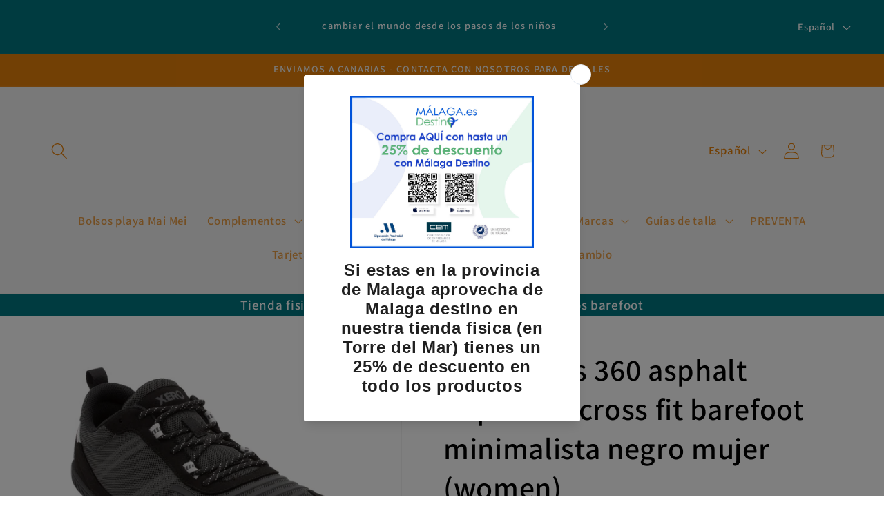

--- FILE ---
content_type: application/javascript
request_url: https://d3azqz9xba9gwd.cloudfront.net/storage/scripts/332ff0-2.20240110211941.scripttag.js?shop=332ff0-2.myshopify.com
body_size: 17545
content:
var loadScript = function(url, callback){
var script = document.createElement("script");
script.type = "text/javascript";
if (script.readyState){  // IE
script.onreadystatechange = function(){
if (script.readyState == "loaded" || script.readyState == "complete"){
script.onreadystatechange = null;
callback();
}
};
} else {  // Others
script.onreadystatechange = callback;
script.onload = callback;
}

script.src = url;
var x = document.getElementsByTagName('script')[0]; x.parentNode.insertBefore(script, x);
};

		var startProductLabel = function(SECOMAPP, jQuery) {
SECOMAPP.cookie=function(b,j,m){if(typeof j!="undefined"){m=m||{};if(j===null){j="";m.expires=-1}var e="";if(m.expires&&(typeof m.expires=="number"||m.expires.toUTCString)){var f;if(typeof m.expires=="number"){f=new Date();f.setTime(f.getTime()+(m.expires*24*60*60*1000))}else{f=m.expires}e="; expires="+f.toUTCString()}var l=m.path?"; path="+(m.path):"";var g=m.domain?"; domain="+(m.domain):"";var a=m.secure?"; secure":"";document.cookie=[b,"=",encodeURIComponent(j),e,l,g,a].join("")}else{var d=null;if(document.cookie&&document.cookie!=""){var k=document.cookie.split(";");for(var h=0;h
<k.length;h++){var c=jQuery.trim(k[h]);if(c.substring(0,b.length+1)==(b+"=")){d=decodeURIComponent(c.substring(b.length+1));break}}}return d}};

		SECOMAPP.plCookie = {
		configuration: {
		expires: 365,
		path: '/',
		domain: window.location.hostname
		},
		name: 'scm_product_label_app',
		count: 'scm_product_label_count',
		setInstalled: function() {
		SECOMAPP.cookie(this.count, 0, this.configuration);
		SECOMAPP.cookie(this.name, "installed", this.configuration);
		},
		};

		SECOMAPP.plCookie.setInstalled();

		if (SECOMAPP.page == 'product' && SECOMAPP.pl.overrideUpdateSelectors !== true) {
		if ((typeof Shopify) !== 'undefined' && (typeof Shopify.OptionSelectors) !== 'undefined')  {
		var skip = false;
		if ((typeof Shopify.urlParam) !== 'undefined')  {
		if (Shopify.urlParam("variant")) {
		skip = true;
		}
		}

		if (! skip) {
		try {
		Shopify.OptionSelectors.prototype.updateSelectors = function (index, options) {
		var currValues = this.selectedValues(); // get current values
		var variant = this.product.getVariant(currValues);
		if (variant) {
		this.variantIdField.disabled = false;
		this.variantIdField.value = variant.id; // update hidden selector with new variant id
		} else {
		this.variantIdField.disabled = true;
		}
		this.onVariantSelected(variant, this, options); // callback
		if (this.historyState != null) {
		this.historyState.onVariantChange(variant, this, options);
		}

		if (!this.variantIdField.disabled) {
		if (this.historyState == null) {
		if ((typeof SECOMAPP.pl.showLabel) !== 'undefined') {
		SECOMAPP.pl.showLabel(this.variantIdField.value );
		}
		}
		}
		};

		SECOMAPP.pl.overrideUpdateSelectors = true;
		} catch(err) {
		console.log('SECOMAPP PL OptionSelectors version mismatch');
		}
		}
		}
		}

		if (SECOMAPP.pl.loadedApp === true) {
		if (SECOMAPP.page == 'collection') {
		if ((typeof SECOMAPP.pl.pisRegex) != 'undefined') {
		var productImages = getProductImages();
		for (var handle in productImages) {
		var productImage = productImages[handle];

		if (productImage instanceof Array) {
		jQuery.each(productImage, function(i, pi){
		resizeLabelImage(pi);
		});
		} else {
		resizeLabelImage(productImage);
		}
		}
		}
		}
		return;
		}

if ((typeof SECOMAPP) == 'undefined') {
        var SECOMAPP = {
            getCustomMarginWL: undefined
        };
    }
    if ((typeof SECOMAPP.pl) == 'undefined') {
        SECOMAPP.pl = {};
    }

    //label infos
    SECOMAPP.pl.labels = [
                    {
            'id': 48425,
            'priority': 0,
            'hide': 0,
            'image': 'https://d3azqz9xba9gwd.cloudfront.net/storage/labels/332ff0-2/655e0854f06a0.png',
                        'text': "-10% código: IDAB10",
                        'position': 'top_right',
            'styles': '',
            'text_styles': '',
            'label_width': 40,
            'label_height': 15,
            'fixed_size': 0,
            'page': 'product,collection',
            'label_type': 1,
            'ignore_page': '',
            'top': 0,
            'left': 0,
            'customize_position': 0,
            'rotate': 0,
            'opacity': 1,
            'link': '',
            'alt': '',
            'tooltip': '',
            'animation': 'none',
            'margin': {
                'top':0,
                'left':0,
                'right':0,
                'bottom':0,
            },
            'conditions': {
                                'variant_apply': 'variants',
                                
                'exclude_variants': '',
                'include_variants': '47175602733402,47175620460890,47175620493658,47175620526426,47175620559194,47175620591962,47175620624730,47175620657498,47175602930010,47175602962778,47175602995546,47175620788570,47175620821338,47175620854106,47175620886874,47175620919642,47175620952410,47175620985178,47175621017946,47175602798938,47175602831706,47175602864474,47175602897242,47175602667866,47175602700634,47175604535642,47175604568410,47175604273498,47175604306266,47175604339034,47175604371802,47175604404570,47175602635098,47175656833370,47175656866138,47175589757274,47175600963930,47175600996698,47175599456602,47175599489370,47175600636250,47175600669018,47175600734554,47175600767322,47175600800090,47175592247642,47175592280410,47175592313178,47175592345946,47175589134682,47175589167450,47175589200218,47175589232986,47175589265754,47175589298522,47175589331290,47175589364058,47175589396826,47175589429594,47175589462362,47175589495130,47175589527898,47175597523290,47175597556058,47175589560666,47175589593434,47175589626202,47175589658970,47175589691738,47175656931674,47175656964442,47175656997210,47175657029978,47175657062746,47175657095514,47175657128282,47175657161050,47175657193818,47175657226586,47175657259354,47175657292122,47175657783642,47175657816410,47175657849178,47175657881946,47175657914714,47175657947482,47175657980250,47175658013018,47175658045786,47175658078554,47175658111322,47175658144090,47175658176858,47175658209626,47175658242394,47175658275162,47175658307930,47175658340698,47175658373466,47175658406234,47175658439002,47175658471770,47175658504538,47175658537306,47175634518362,47175634551130,47175634583898,47175634616666,47175634649434,47175634682202,47175634714970,47175634747738,47175634846042,47175634878810,47175634911578,47175634944346,47175634977114,47175635009882,47175635042650,47175635075418,47175635108186,47175635140954,47175635173722,47175635206490,47175635239258,47175635272026,47175635304794,47175591264602,47175591297370,47175591330138,47175591362906,47175591395674,47175598801242,47175598834010,47175598866778,47175598899546,47175598932314,47175598965082,47175598997850,47175599030618,47175599063386,47175601160538,47175601193306,47175601226074,47175601258842,47175601291610,47175601324378,47175601357146,47175601389914,47175601029466,47175601062234,47175601095002,47175601127770,47175673348442,47175673381210,47175673413978,47175673446746,47175673479514,47175673512282,47175673545050,47175673577818,47175673610586,47175673643354,47175637401946,47175637434714,47175637467482,47175637500250,47175637533018,47175602307418,47175602340186,47175602372954,47175602405722,47175602438490,47175637664090,47175637696858,47175637729626,47175637762394,47175637795162,47175637827930,47175602471258,47175602504026,47175602536794,47175602569562,47175618822490,47175618855258,47175618888026,47175677116762,47175677182298,47175677247834,47175677313370,47175673938266,47175673971034,47175674003802,47175674036570,47175677542746,47175677575514,47175677608282,47175677641050,47175677673818,47175677706586,47175592411482,47175592444250,47175592477018,47175592509786,47175592542554,47175592575322,47175637926234,47175637959002,47175672758618,47175672791386,47175672824154,47175672856922,47175672889690,47175672922458,47175592608090,47175592640858,47175592673626,47175589790042,47175589822810,47175589855578,47175592739162,47175592771930,47175592804698,47175592837466,47175592870234,47175592935770,47175592968538,47175593197914,47175593230682,47175593263450,47175593296218,47175593328986,47175618429274,47268389093722,47268389159258,47268389192026,47268389224794,47268389257562,47268389290330,47268389323098,47268389355866,47268396302682,47268396335450,47268396368218,47268396400986,47268396433754,47268396466522,47268396499290,47268396532058,47268394467674,47268394500442,47268394533210,47268394565978,47268394598746,47268394631514,47268394664282,47268394697050,47175638188378,47175638221146,47175638253914,47175638286682,47175638319450,47175638352218,47175638679898,47175638712666,47175638745434,47175638778202,47175638810970,47175638843738,47175638876506,47175638417754,47175638450522,47175638483290,47175638516058,47175638548826,47175638581594,47175638614362,47175605027162,47175605059930,47175605092698,47175605125466,47175605158234,47175605191002,47175673708890,47175673741658,47175673774426,47175673807194,47175673839962,47175673872730,47175673905498,47175605223770,47175611973978,47175612006746,47175612039514,47175612072282,47175612105050,47175612137818,47175612170586,47175612203354,47175612236122,47175612268890,47175612301658,47175608467802,47175608500570,47175608533338,47175608566106,47175608598874,47175608074586,47175608107354,47175608140122,47175608172890,47175608205658,47175608238426,47175608271194,47175608303962,47175608336730,47175608369498,47175608402266,47175608435034,47175605256538,47175605289306,47175605322074,47175605354842,47175605387610,47175605420378,47175605485914,47175605518682,47175605551450,47175605584218,47175605616986,47175605649754,47175605682522,47175605715290,47175605748058,47175605780826,47175605813594,47175605846362,47175605879130,47175605911898,47175605944666,47175605977434,47175606468954,47175606501722,47175606534490,47175606567258,47175606600026,47175606632794,47175604732250,47175604633946,47175604666714,47175604699482,47175604765018,47175604797786,47175604830554,47175604863322,47175604896090,47175604928858,47175604961626,47175604994394,47175606665562,47175606698330,47175606731098,47175606763866,47175606796634,47175606829402,47175606862170,47175606894938,47175672234330,47175672267098,47175672299866,47175672332634,47175672365402,47175672398170,47175672430938,47175672463706,47175672496474,47175672529242,47175672562010,47175607583066,47175607615834,47175607648602,47175607681370,47175607714138,47175607746906,47175607779674,47175607812442,47175607845210,47175607877978,47175607910746,47175671775578,47175671808346,47175671841114,47175671873882,47175671906650,47175671939418,47175671972186,47175672004954,47175612367194,47175612399962,47175612432730,47175612465498,47175612498266,47175612531034,47175612563802,47175612596570,47175612629338,47175612662106,47175614333274,47175614366042,47175614398810,47175614431578,47175614529882,47175614562650,47175614595418,47175614628186,47175614660954,47175614693722,47175614726490,47175614759258,47175614792026,47175614824794,47175614857562,47175614890330,47175614923098,47175614955866,47175614988634,47175615021402,47175615054170,47175615086938,47175615119706,47175615152474,47175692484954,47175692517722,47175692550490,47175692583258,47175692616026,47175692648794,47175692681562,47175692714330,47175692747098,47175692779866,47175692812634,47175692845402,47175693304154,47175693336922,47175693369690,47175693402458,47175693435226,47175693467994,47175693500762,47175693533530,47175693566298,47175693599066,47175693631834,47175693664602,47175694549338,47175694582106,47175694614874,47175694647642,47175694680410,47175694713178,47175694745946,47175694778714,47175694811482,47175694844250,47175694877018,47175694909786,47175693697370,47175693730138,47175693762906,47175693795674,47175693828442,47175693861210,47175693893978,47175693926746,47175693959514,47175693992282,47175694025050,47175694057818,47175656440154,47175656472922,47175656505690,47175656538458,47175656571226,47175656603994,47175656636762,47175656669530,47175656702298,47175656735066,47175656767834,47175656800602,47175656046938,47175656079706,47175656112474,47175656145242,47175656178010,47175656210778,47175656243546,47175656276314,47175656309082,47175656341850,47175656374618,47175655653722,47175655686490,47175655719258,47175655752026,47175655784794,47175655817562,47175655850330,47175655883098,47175655915866,47175655948634,47175655981402,47175656014170,47175645888858,47175645921626,47175645954394,47175645987162,47175646019930,47175646052698,47175646085466,47175646118234,47175646151002,47175646183770,47175646216538,47175646249306,47175694942554,47175694975322,47175695008090,47175695040858,47175695073626,47175695106394,47175695139162,47175695171930,47175695204698,47175695237466,47175695270234,47175695303002,47175695728986,47175695761754,47175695794522,47175695827290,47175695860058,47175695892826,47175695925594,47175695958362,47175695991130,47175696023898,47175696056666,47175696089434,47175697269082,47175697301850,47175697334618,47175697367386,47175697400154,47175697432922,47175697465690,47175697498458,47175697531226,47175697563994,47175697596762,47175696548186,47175696580954,47175696613722,47175696646490,47175696679258,47175696712026,47175696744794,47175696777562,47175696810330,47175696843098,47175696875866,47175696908634,47175696154970,47175696187738,47175696220506,47175696253274,47175696286042,47175696318810,47175696351578,47175696384346,47175696417114,47175696449882,47175696482650,47175696515418,47175647068506,47175647101274,47175647134042,47175647166810,47175647199578,47175647232346,47175647265114,47175647297882,47175647330650,47175647396186,47175647428954,47175647461722,47175647494490,47175647527258,47175647560026,47175647592794,47175647625562,47175647658330,47175647691098,47175647723866,47175647756634,47175647789402,47175647822170,47175647854938,47175647887706,47175647920474,47175647953242,47175647986010,47175648018778,47175648051546,47175646282074,47175646314842,47175646347610,47175646380378,47175646413146,47175646445914,47175646478682,47175646511450,47175646544218,47175646576986,47175646609754,47175646642522,47175698547034,47175698579802,47175698612570,47175698645338,47175698678106,47175698710874,47175698743642,47175698776410,47175698809178,47175698841946,47175698874714,47175698907482,47175698153818,47175698186586,47175698219354,47175698252122,47175698284890,47175698317658,47175698350426,47175698383194,47175698415962,47175698448730,47175698481498,47175698514266,47175697760602,47175697793370,47175697826138,47175697858906,47175697891674,47175697924442,47175697957210,47175697989978,47175698022746,47175698055514,47175698088282,47175698121050,47175649853786,47175649886554,47175649919322,47175649952090,47175649984858,47175650017626,47175650050394,47175650083162,47175649132890,47175649165658,47175649198426,47175649231194,47175649263962,47175649296730,47175649329498,47175649362266,47175649395034,47175653818714,47175653851482,47175653884250,47175653917018,47175653949786,47175653982554,47175654015322,47175654048090,47175649427802,47175649460570,47175649493338,47175649526106,47175649558874,47175649591642,47175649624410,47175649657178,47175649689946,47175649722714,47175649755482,47175649788250,47175672955226,47175672987994,47175673020762,47175673053530,47175673086298,47175673119066,47175673151834,47175673184602,47175673217370,47175673250138,47175673282906,47175673315674,47175655489882,47175655522650,47175655555418,47175604011354,47175604044122,47175604076890,47175604109658,47175604142426,47312462807386,47175619936602,47175619969370,47175620002138,47175620034906,47175619805530,47175619838298,47175619871066,47175619903834,47175620067674,47175619477850,47175619510618,47175619543386,47175619576154,47175619608922,47175619641690,47175619674458,47175619707226,47175619739994,47312462315866,47312462348634,47312462381402,47312462414170,47175604175194,47175604207962,47175639335258,47175639368026,47175638974810,47175639007578,47175639040346,47175639073114,47175639105882,47175639138650,47175639171418,47175639204186,47175639236954,47175639269722,47175639302490,47175639400794,47175639433562,47175639466330,47175639499098,47175639531866,47175637893466,47175644709210,47175644741978,47175644774746,47175644807514,47175644840282,47175644873050,47175644905818,47175644938586,47175644971354,47175645004122,47175644283226,47175644315994,47175644348762,47175644381530,47175644414298,47175644447066,47175644479834,47175644512602,47175644545370,47175644578138,47175643464026,47175643496794,47175643529562,47175643562330,47175643595098,47175643627866,47175643660634,47175643693402,47175643726170,47175643758938,47175643791706,47175643824474,47175643890010,47175643922778,47175643955546,47175643988314,47175644021082,47175644053850,47175644086618,47175644119386,47175644152154,47175644184922,47175644217690,47175644250458,47175645561178,47175645462874,47175645495642,47175645528410,47175592214874,47175603847514,47175603880282,47175603913050,47175603945818,47175639564634,47175639597402,47175639630170,47175639662938,47175639695706,47175639728474,47175639761242,47175639794010,47175639826778,47175603978586,47175645069658,47175645102426,47175645135194,47175645167962,47175645200730,47175645233498,47175645266266,47175645299034,47175645331802,47175645364570,47175645397338,47175645430106,47175645626714,47175645659482,47175645692250,47175645725018,47175645757786,47175645790554,47175645823322,47175645856090,47175671644506,47175642906970,47175642939738,47175642972506,47175643005274,47175643038042,47175643070810,47175643103578,47175643136346,47175643169114,47175643201882,47175643234650,47175643267418,47175643300186,47175643332954,47175643365722,47175643398490,47175642480986,47175642513754,47175642546522,47175642579290,47175642612058,47175642644826,47175642677594,47175642710362,47175642743130,47175642775898,47175642808666,47175642841434,47175633371482,47175621050714,47175621083482,47175621116250,47175621149018,47175621181786,47175648084314,47175648117082,47175648149850,47175648182618,47175648215386,47175648248154,47175648280922,47175648313690,47175648346458,47175648379226,47175648411994,47175592149338,47175592182106,47175640416602,47175640449370,47175640482138,47175640514906,47175640547674,47175640580442,47175640613210,47175640645978,47175640678746,47175640711514,47175640744282,47175640777050,47175640842586,47175640875354,47175640908122,47175640940890,47175639892314,47175639925082,47175626031450,47175626064218,47175626096986,47175626129754,47175626162522,47175626195290,47175626228058,47175626260826,47175626293594,47175626326362,47175626359130,47175626391898,47175627440474,47175627473242,47175627506010,47175627538778,47175627571546,47175627604314,47175627637082,47175627669850,47295072764250,47295072797018,47295078826330,47175702839642,47175702872410,47175702905178,47175702937946,47175702970714,47175703003482,47175703036250,47175703069018,47175703101786,47175703134554,47175703167322,47175703200090,47175626424666,47175626457434,47175626490202,47175626522970,47175626555738,47175626588506,47175626621274,47175626654042,47175626686810,47175626719578,47175626752346,47175632585050,47175632617818,47175632650586,47175632683354,47175632716122,47175632748890,47175632781658,47175632814426,47175632847194,47175632322906,47175632355674,47175632388442,47175632421210,47175632453978,47175632486746,47175661093210,47175661125978,47175661158746,47175661191514,47175661224282,47175661257050,47175661289818,47175661322586,47175661355354,47175661388122,47175661420890,47175661453658,47175660667226,47175660699994,47175660732762,47175660765530,47175660798298,47175660831066,47175660863834,47175660896602,47175660929370,47175660962138,47175660994906,47175661027674,47175661650266,47175661683034,47175661715802,47175661748570,47175661781338,47175661814106,47175661846874,47175661879642,47175683506522,47175683539290,47175683572058,47175683604826,47175683637594,47175683670362,47175683703130,47175683735898,47175683768666,47175683801434,47175683834202,47175683866970,47175659684186,47175659716954,47175659749722,47175659782490,47175659815258,47175659848026,47175659880794,47175659913562,47175659946330,47175659979098,47175660011866,47175660044634,47175662207322,47175662240090,47175662272858,47175662305626,47175662338394,47175662371162,47175662403930,47175662436698,47175661912410,47175661945178,47175661977946,47175662010714,47175662043482,47175662076250,47175662109018,47175662141786,47175627702618,47175627735386,47175627768154,47175627800922,47175627833690,47175627866458,47175627899226,47175627931994,47175703953754,47175703986522,47175704019290,47175704052058,47175704084826,47175704117594,47175704150362,47175704183130,47175628161370,47175628194138,47175628226906,47175628259674,47175628292442,47175628325210,47175628357978,47175628390746,47175704215898,47175704248666,47175704281434,47175704314202,47175704346970,47175704379738,47175704412506,47175704445274,47175663911258,47175663944026,47175663976794,47175664009562,47175664042330,47175664075098,47175664107866,47175664140634,47175663649114,47175663681882,47175663714650,47175663747418,47175663780186,47175663812954,47175663845722,47175663878490,47175597850970,47175597883738,47175597654362,47175597687130,47175597719898,47175597752666,47175597785434,47175597818202,47175702446426,47175702479194,47175702511962,47175702544730,47175702577498,47175702610266,47175702643034,47175702675802,47175702708570,47175702741338,47175702774106,47175702806874,47175664566618,47175664599386,47175664632154,47175664664922,47175664697690,47175664730458,47175664763226,47175664795994,47175664828762,47175664861530,47175664894298,47175664927066,47175664959834,47175664992602,47175665025370,47175665058138,47175665287514,47175665320282,47175665353050,47175665385818,47175665418586,47175665451354,47175665484122,47175665516890,47175628423514,47175628456282,47175628489050,47175628521818,47175628554586,47175628587354,47175628620122,47175628652890,47175629209946,47175629242714,47175629275482,47175629308250,47175629341018,47175629373786,47175629406554,47175629439322,47175629472090,47175629504858,47175629537626,47175629570394,47175629603162,47175629635930,47175629668698,47175629701466,47175677870426,47175677903194,47175677935962,47175677968730,47175678001498,47175678034266,47175678067034,47175678099802,47175678132570,47175678165338,47175678198106,47175637139802,47175637172570,47175637205338,47175637238106,47175637270874,47175637303642,47175637336410,47175630618970,47175630651738,47175630684506,47175630717274,47175630750042,47175630782810,47175630815578,47175630848346,47175630160218,47175630192986,47175630225754,47175630258522,47175630291290,47175630324058,47175630356826,47175630389594,47175665549658,47175665582426,47175665615194,47175665647962,47175665680730,47175665713498,47175665746266,47175665779034,47175665811802,47175665844570,47175665877338,47175665910106,47175642087770,47175642120538,47175642153306,47175642186074,47175642218842,47175642251610,47175642284378,47175642317146,47175642349914,47175642382682,47175642415450,47175642448218,47175641497946,47175641530714,47175641563482,47175641596250,47175641629018,47175641661786,47175641694554,47175641727322,47175641760090,47175641792858,47175641825626,47175641858394,47175641891162,47175641923930,47175641956698,47175641989466,47175642022234,47175642055002,47175637991770,47175640973658,47175641006426,47175641039194,47175641071962,47175641104730,47175641137498,47175641170266,47175641203034,47175641235802,47175641268570,47175641301338,47175641334106,47302767051098,47302767083866,47302767116634,47175641366874,47302767149402,47302767182170,47302767214938,47175641399642,47175641432410,47175641465178,47302767247706,47175701594458,47175701627226,47175701659994,47175701692762,47175701725530,47175701758298,47175701791066,47175701823834,47175701856602,47175701889370,47175701922138,47175701954906,47175505707354,47175505740122,47175505772890,47175505805658,47175505838426,47175505871194,47175505903962,47175505936730,47175505969498,47175506002266,47175506035034,47175506067802,47175702020442,47175702053210,47175702085978,47175702118746,47175702151514,47175702184282,47175702217050,47175702249818,47175702282586,47175702315354,47175702348122,47175702380890,47175170556250,47175170589018,47175170621786,47175170654554,47175170687322,47175170720090,47175170752858,47175170785626,47175170818394,47175170851162,47175170883930,47175170916698,47175671087450,47175671120218,47175671152986,47175671185754,47175671218522,47175671251290,47175671284058,47175671316826,47175671349594,47175671382362,47175671415130,47175671447898,47175670333786,47175670366554,47175670399322,47175670432090,47175670464858,47175670497626,47175670530394,47175670563162,47175670595930,47175670628698,47175670661466,47175670694234,47175670727002,47175670759770,47175670792538,47175670825306,47175670858074,47175670890842,47175670923610,47175670956378,47175670989146,47175671021914,47175671054682,47175595884890,47175595917658,47175601488218,47175595950426,47175595819354,47175595852122,47175601520986,47175601553754,47175601586522,47175663386970,47175663419738,47175663452506,47175663485274,47175663518042,47175663550810,47175663583578,47175663616346,47175632879962,47175632912730,47175632945498,47175632978266,47175633011034,47175633043802,47175633076570,47175662698842,47175662731610,47175662764378,47175662797146,47175662862682,47175662895450,47175662960986,47175663026522,47175662502234,47175662535002,47175662567770,47175662600538,47175662633306,47175662666074,47175667679578,47175667712346,47175667745114,47175667777882,47175667810650,47175667843418,47175667876186,47175667908954,47175667122522,47175667155290,47175667188058,47175667220826,47175667253594,47175667286362,47175667319130,47175667351898,47175667417434,47175667450202,47175667482970,47175667515738,47175667548506,47175667581274,47175667614042,47175667646810,47175708148058,47175708180826,47175708213594,47175708246362,47175708279130,47175708311898,47175708344666,47175708377434,47175708410202,47175708442970,47175708475738,47175708508506,47175708541274,47175708574042,47175708606810,47175708639578,47175708672346,47175708705114,47175708737882,47175708770650,47175708803418,47175708836186,47175708868954,47175708901722,47175708934490,47175708967258,47175709000026,47175709032794,47175709065562,47175709098330,47175709131098,47175709163866,47175709196634,47175709229402,47175709262170,47175709294938,47175667941722,47175667974490,47175668007258,47175668040026,47175668072794,47175668105562,47175668138330,47175668171098,47175668203866,47175668236634,47175668269402,47175668302170,47175633437018,47175633469786,47175633502554,47175633535322,47175633568090,47175633600858,47175633633626,47175633666394,47175633699162,47175633731930,47175633764698,47175633797466,47175633830234,47175633863002,47175633895770,47175633928538,47175633961306,47175633994074,47175634026842,47175634059610,47175634092378,47175634125146,47175668859226,47175668891994,47175668924762,47175668957530,47175668990298,47175669023066,47175669055834,47175669088602,47175669121370,47175669154138,47175669186906,47175669219674,47175668334938,47175668367706,47175668400474,47175668433242,47175668466010,47175668498778,47175668531546,47175668564314,47175668597082,47175668629850,47175668662618,47175668695386,47175668728154,47175668760922,47175669252442,47175669285210,47175669317978,47175669350746,47175669383514,47175669416282,47175669449050,47175669481818,47175669514586,47175669547354,47175669580122,47175669612890,47175669645658,47175669678426,47175669711194,47175669743962,47175669776730,47175669809498,47175669842266,47175669875034,47175669907802,47175669940570,47175669973338,47175670006106,47175670038874,47175670071642,47175670104410,47175670137178',
                                                                'is_new': 'any',
                                                'is_on_sale': 'any',
                                                                                                                'stock_status': 'any',
                                                                'by_price': 'base_price',
                                                                                                    'discount_from': 0,
                                                    'discount_to': 10,
                                                                    'discount_by': 'percentage',
                                                    'discount_type': 'fixed',
                                                    'stock_from': 0,
                                                    'stock_to': 10,
                                                                                    'new_days_threshold': 10,
                                                    'low_stock_threshold': 1,
                                                    'product_stock_computation': 'per_variant',
                            },
            'design': {
                                                'border': {
                    'size' : 0,
                    'color' : '#FFFFFF',
                    'style' : 'none'
                },
                                                'shape_color': '#ffffff',
                                                'text_color': '#5E5873',
                                                'font_family': 'Arial',
                                                'font_size': 12,
                                                'font_style': {
                    'style': 'normal',
                    'weight': 'normal',
                    'decoration': 'none',
                },
                                                                'shape_class': 'pl-text-star',
                                            },
            'group_ids': '',
        },
                {
            'id': 50525,
            'priority': 0,
            'hide': 0,
            'image': 'https://d3azqz9xba9gwd.cloudfront.net/storage/labels/pl-july-production-demo-store/65113db15c584.png',
                        'position': 'top_left',
            'styles': '',
            'text_styles': '',
            'label_width': 15,
            'label_height': 15,
            'fixed_size': 0,
            'page': 'product,collection,home,search',
            'label_type': 0,
            'ignore_page': '',
            'top': 0,
            'left': 0,
            'customize_position': 0,
            'rotate': 0,
            'opacity': 1,
            'link': '',
            'alt': '',
            'tooltip': '',
            'animation': 'none',
            'margin': {
                'top':0,
                'left':0,
                'right':0,
                'bottom':0,
            },
            'conditions': {
                                'variant_apply': 'variants',
                                
                'exclude_variants': '',
                'include_variants': '47147543101786,47147543134554,47147543200090,47147543167322',
                                                                'is_new': 'any',
                                                'is_on_sale': 'any',
                                                                                                                'stock_status': 'any',
                                                                'by_price': 'base_price',
                                                                                                    'discount_from': 0,
                                                    'discount_to': 10,
                                                                    'discount_by': 'percentage',
                                                    'discount_type': 'fixed',
                                                    'stock_from': 0,
                                                    'stock_to': 10,
                                                                                    'new_days_threshold': 10,
                                                    'low_stock_threshold': 1,
                                                    'product_stock_computation': 'per_variant',
                            },
            'design': {
                                                'border': {
                    'size' : 0,
                    'color' : '#FFFFFF',
                    'style' : 'none'
                },
                                                'shape_color': '#ffffff',
                                                'text_color': '#5E5873',
                                                'font_family': 'Arial',
                                                'font_size': 12,
                                                'font_style': {
                    'style': 'normal',
                    'weight': 'normal',
                    'decoration': 'none',
                },
                                                                'shape_class': 'pl-text-rectangle',
                                            },
            'group_ids': '',
        },
            ];

    SECOMAPP.pl.groups = [
                ];

    SECOMAPP.isDefined = function (obj) {
        return ((typeof obj != 'undefined'));
    };
    SECOMAPP.getPositionLeft = function (elem) {
        return elem.position() !== 'undefined' ? elem.position().left : 0;
    };
    SECOMAPP.getPositionTop = function (elem) {
        return elem.position() !== 'undefined' ? elem.position().top : 0;
    };
    SECOMAPP.getMarginWL = function (elem, strCssRule) {
        if (typeof SECOMAPP.getCustomMarginWL === 'function') {
            return SECOMAPP.getCustomMarginWL(elem, strCssRule);
        }
        if (navigator.userAgent.search("Firefox") > -1) {
            if (typeof elem.get(0) === 'undefined') {
                return 0;
            }
            var computedStyle = window.getComputedStyle(elem.get(0));
            return parseInt(computedStyle.marginLeft, 10);
        } else {
            return (elem.outerWidth(true) - elem.outerWidth()) / 2;
        }
    };
    SECOMAPP.getMarginWR = function (elem, strCssRule) {
        if (typeof SECOMAPP.getCustomMarginWR === 'function') {
            return SECOMAPP.getCustomMarginWL(elem, strCssRule);
        }
        if (navigator.userAgent.search("Firefox") > -1) {
            if (typeof elem.get(0) === 'undefined') {
                return 0;
            }
            var computedStyle = window.getComputedStyle(elem.get(0));
            return parseInt(computedStyle.marginRight, 10);
        } else {
            return (elem.outerWidth(true) - elem.outerWidth()) / 2;
        }
    };
    SECOMAPP.getMarginW = function (elem) {
        var margT;
        if (navigator.userAgent.search("Firefox") > -1) {
            margT = elem.parent().outerWidth(true) - elem.width();
        } else {
            margT = elem.outerWidth(true) - elem.outerWidth();
        }
        return margT / 2;
    };
    SECOMAPP.getMarginH = function (elem) {
        return (elem.outerHeight(true) - elem.outerHeight()) / 2;
    };
    SECOMAPP.getPadding = function (elem) {
        return elem.innerWidth() - elem.width();
    };
    SECOMAPP.decode = function (text) {
        var txt = document.createElement("textarea");
        txt.innerHTML = text;
        return txt.value;
    }

    SECOMAPP.pl.labelProduct = function () {
        var image = getProductImage();
        // check flex-slider
        if ((typeof SECOMAPP.pl.lpPath) != 'undefined') {
            imageParent = image.parents(SECOMAPP.pl.lpPath).first();
        } else {
            imageParent = image.parents(":not(a):not(.zoomWrapper)").first();
        }
        imageParent.addClass("pl-parent");

        // get customized xpath for label
        if (image && image.length > 0) {
            imageParent.prepend('<div class="pl-container pl-product">');
            var width = image.width() > 0 ? image.width() : 0;
            if (width === 0 && image.get(0)) {
                width = image.get(0).width;
            }
            var height = image.height() > 0 ? image.height() : 0;
            if (height === 0 && image.get(0)) {
                height = image.get(0).height;
            }
            var elemPl = jQuery('.pl-container');
            elemPl.css({
                "margin-left": SECOMAPP.getMarginWL(image),
                "margin-right": SECOMAPP.getMarginWR(image),
                "margin-top": SECOMAPP.getMarginH(image),
                "margin-bottom": SECOMAPP.getMarginH(image),
                padding: SECOMAPP.getPadding(image),
            });
            if (width > 0) {
                elemPl.css({width: width});
            }
            if (height > 0) {
                elemPl.css({height: height});
            }
            var variantId = getVariantId();
            if (!variantId) {
                // get first available variant
                for (var i = 0; i < SECOMAPP.pl.product.variants.length; i++) {
                    var variant = SECOMAPP.pl.product.variants[i];
                    if (variant.inventory_quantity > 0 || !variant.hasOwnProperty('inventory_management')) {
                        variantId = variant.id;
                        break;
                    }
                }
            }
            if (!variantId) {
                variantId = SECOMAPP.pl.product.variants[0].id;
            }
            SECOMAPP.pl.showLabel(variantId);
        }
    };

    SECOMAPP.pl.labelCollections = function (force) {
        var productImages = getProductImages();

        searchCallback = function (json) {
            if ((typeof SECOMAPP.pl.products) == 'undefined') {
                SECOMAPP.pl.products = {};
            }

            json.results.forEach(function (product) {
                if (product.variants.length !== 0) {
                    SECOMAPP.pl.products[product.handle] = product;
                    product.published_at = product.published_at.replace(/(\d)-/g, '$1/');

                    handle = product.handle;

                    var productImage = productImages[handle];
                    if (productImage instanceof Array) {
                        productImage.forEach(function (pi) {
                            showLabelImage(pi, handle);
                        });
                    } else {
                        showLabelImage(productImage, handle);
                    }
                } else {
                    console.log('have empty variants in product');
                }
            });

            if (json.results_count > 50 && ((typeof SECOMAPP.pl.search) == 'undefined' || !SECOMAPP.pl.search.hasOwnProperty(json.query))) {
                if ((typeof SECOMAPP.pl.search) == 'undefined') {
                    SECOMAPP.pl.search = {};
                }
                SECOMAPP.pl.search[json.query] = true;
                for (var page = 2; page <= Math.floor((json.results_count + 49) / 50); page++) {
                    var query = json.query.split('&quot;').join('"');
                    jQuery.getScript('/search.js?page=' + page + '&q=' + query + '&view=scm.products.handle.js&_sc=1&design_theme_id=152196055386&app=pl');
                }
            }
        };

        // get products json from handles
        var fullQuery = "";
        var h = 0;
        for (var handle in productImages) {
            if (!productImages.hasOwnProperty(handle)) {
                continue;
            }

            if (typeof (force) !== 'undefined' && force === true) {
                SECOMAPP.pl.productImages = {};
            }
            if (typeof SECOMAPP.pl.productImages == "undefined") {
                SECOMAPP.pl.productImages = {};
            }
            if (SECOMAPP.pl.productImages.hasOwnProperty(handle)) {
                continue;
            } else {
                SECOMAPP.pl.productImages[handle] = productImages[handle];
            }

            if (fullQuery.length > 0) {
                fullQuery += " OR ";
            }
            fullQuery += "handle:\"" + handle + "\"";
            h++;
            if (h >= 50) {
                jQuery.getScript('/search.js?q=' + fullQuery + '&view=scm.products.handle.js&_sc=1&design_theme_id=152196055386&app=pl');
                fullQuery = "";
                h = 0;
            }
        }
        if (h > 0) {
            jQuery.getScript('/search.js?q=' + fullQuery + '&view=scm.products.handle.js&_sc=1&design_theme_id=152196055386&app=pl');
        }
    };

    //get matched label
    SECOMAPP.pl.showLabel = function (variantId) {
        jQuery('.pl-container.pl-product .pl-image').hide();
        var product = SECOMAPP.pl.product;
        product.published_at = product.published_at.replace(/(\d)-/g, '$1/');
        // find the variant object
        for (i = product.variants.length - 1; i >= 0; i--) {
            var variant = product.variants[i];
            if (Number(variantId) === variant.id) {
                break;
            }
        }

        var labels = SECOMAPP.pl.labels;
        var sku;
        var groups = SECOMAPP.pl.groups;
          var match_count = 0;
          for (var j = 0; j < labels.length; j++) {
              var label = labels[j];
              if (label.page.indexOf('product') === -1) {
                  continue;
              }


              var condition = label.conditions;
              var design = label.design;
                var group_ids = label.group_ids.split(',').map(Number);
              var match = true;

              // Hide if label with higher priority is already applied
              if (label.hide) {
                  if (match_count > 0) {
                      continue;
                  }
              }

            var label_groups = groups.map((group) => {
                if (group_ids.includes(group.id)) {
                    return group;
                }
            });

            if (document.querySelector('.pl-container.pl-product .pl-image[data-label-id="'+ label.id +'"]')) {
                match_count++;
                continue;
            }

            var compare_at_price_threshold;
            if (condition.is_on_sale === 'yes') {
                if (match) {
                    // Is On Sale
                    if (!variant.hasOwnProperty('compare_at_price') || variant.compare_at_price == null) {
                        match = false;
                    } else if (variant.price < variant.compare_at_price) {
                        var sale = variant.compare_at_price - variant.price;

                        if (condition.discount_by === 'percentage') {
                            sale = sale / variant.compare_at_price * 100;
                        }

                        if (condition.discount_by === 'amount') {
                            sale = sale / 100;
                        }

                        if (condition.discount_type === 'fixed') {
                            if (sale !== condition.discount_fixed) {
                                match = false;
                            }
                        } else if (condition.discount_type === 'range') {
                            if (condition.discount_from && condition.discount_to) {
                                if (sale < condition.discount_from || sale > condition.discount_to) {
                                    match = false;
                                }
                            } else if (condition.discount_from) {
                                if (sale < condition.discount_from) {
                                    match = false;
                                }
                            } else if (condition.discount_to) {
                                if (sale > condition.discount_to) {
                                    match = false;
                                }
                            }
                        }
                    } else {
                        match = false;
                    }
                }
            } else if (condition.is_on_sale === 'no') {
                if (match) {
                    if (variant.hasOwnProperty('compare_at_price')) {
                        if (variant.price < variant.compare_at_price) {
                            match = false;
                        }
                    }
                }
            }

            // Is New
            var published_arr = product.published_at.split(" ");
            var published_at = published_arr[0] + ' ' + published_arr[1];
            if (condition.is_new === 'yes') {
                // Last X Days
                if (match) {
                    if ((new Date() - Date.parse(published_at)) / 86400000 > condition.new_days_threshold){
                        match = false;
                    }
                }
            } else if (condition.is_new === 'no') {
                // Last X Days
                if (match) {
                    if ((new Date() - Date.parse(published_at)) / 86400000 <= condition.new_days_threshold) {
                        match = false;
                    }
                }
            } else if (condition.is_new === 'date_range') {
                if (match) {
                    if (condition.new_date_from && condition.new_date_to) {
                        if (Date.parse(published_at) < Date.parse(condition.new_date_from) || Date.parse(published_at) > Date.parse(condition.new_date_to)) {
                            match = false;
                        }
                    } else if (condition.new_date_from) {
                        if (Date.parse(published_at) < Date.parse(condition.new_date_from)) {
                            match = false;
                        }
                    } else if (condition.new_date_to) {
                        if (Date.parse(published_at) > Date.parse(condition.new_date_to)) {
                            match = false;
                        }
                    }
                }
            }

              // Collections
              if (condition.collections) {
                  var collections = condition.collections.split(',').map(x => +x)
                  if (match) {
                      match = false;
                      for (i = 0; i < product.collections.length; i++) {
                          var cId = product.collections[i];
                          if (collections.indexOf(cId) >= 0) {
                              match = true;
                              break;
                          }
                      }
                  }
              }

              // Exclude Collections
              if (condition.exclude_collections) {
                  var exclude_collections = condition.exclude_collections.split(',').map(x => +x)
                  if (match) {
                      for (i = 0; i < product.collections.length; i++) {
                          var cid = product.collections[i];
                          if (exclude_collections.indexOf(cid) >= 0) {
                              match = false;
                              break;
                          }
                      }
                  }
              }

              // Tags
              if (condition.tags) {
                  var tags = condition.tags.split(',')
                  if (match) {
                      match = false;

                      if (product.hasOwnProperty('tags')) {
                          for (i = 0; i < product.tags.length; i++) {
                              if (tags.indexOf(product.tags[i]) >= 0) {
                                  match = true;
                                  break;
                              }
                          }
                      }
                  }
              }

              // Exclude Tags
              if (condition.exclude_tags) {
                  var exclude_tags = condition.exclude_tags.split(',')
                  if (match) {
                      if (product.hasOwnProperty('tags')) {
                          for (i = 0; i < product.tags.length; i++) {
                              if (exclude_tags.indexOf(product.tags[i]) >= 0) {
                                  match = false;
                                  break;
                              }
                          }
                      }
                  }
              }

            // Stock
            if (condition.stock_status === 'in_stock') {
                if (match) {
                    // in stock
                    if (variant.inventory_quantity <= 0 && variant.hasOwnProperty('inventory_management')) {
                        match = false;
                    }
                }
            } else if (condition.stock_status === 'out_of_stock') {
                if (match) {
                    // out of stock
                    if (variant.inventory_quantity > 0 || !variant.hasOwnProperty('inventory_management')) {
                        match = false;
                    }
                }
            } else if (condition.stock_status === 'low_stock') {
                if (match) {
                    // low stock
                    if (variant.inventory_quantity <= 0 || variant.inventory_quantity > condition.low_stock_threshold || !variant.hasOwnProperty('inventory_management')) {
                        match = false;
                    }
                }
            } else if (condition.stock_status === 'stock_range') {
                if (match) {
                    // stock range
                    if (!variant.hasOwnProperty('inventory_management')) {
                        match = false;
                    } else {
                        if (condition.stock_from && condition.stock_to) {
                            if (variant.inventory_quantity < condition.stock_from || variant.inventory_quantity > condition.stock_to ) {
                                match = false;
                            }
                        } else if (condition.stock_from) {
                            if (variant.inventory_quantity < condition.stock_from) {
                                match = false;
                            }
                        } else if (condition.stock_to) {
                            if (variant.inventory_quantity > condition.stock_to) {
                                match = false;
                            }
                        }
                    }
                }
            }

            // Price Range
            if (condition.hasOwnProperty('from_price') || condition.hasOwnProperty('to_price')) {
                if (match) {
                    if (condition.hasOwnProperty('from_price')) {
                        if (variant.price < condition.from_price * 100) {
                            match = false;
                        }
                    }
                    if (condition.hasOwnProperty('to_price') && match) {
                        if (match === true && variant.price > condition.to_price * 100) {
                            match = false;
                        }
                    }
                }
            }

              // Weight Range
              if (condition.hasOwnProperty('from_weight') || condition.hasOwnProperty('to_weight')) {
                  if (match) {
                      if (condition.hasOwnProperty('from_weight')) {
                          if (!variant.hasOwnProperty('weight') || variant.weight === 0 || variant.weight < condition.from_weight) {
                              match = false;
                          }
                      }
                      if (condition.hasOwnProperty('to_weight') && match) {
                          if (!variant.hasOwnProperty('weight') || variant.weight === 0 || variant.weight > condition.to_weight) {
                              match = false;
                          }
                      }
                  }
              }

              // Variants
              var includeVariants;
              if (condition.variant_apply === 'matching_and_variants') {
                  if (!match) {
                      includeVariants = condition.include_variants.split(",");
                      if (jQuery.inArray(variant.id + "", includeVariants) >= 0) {
                          match = true;
                      }
                  } else {
                      var exceptVariants = condition.exclude_variants.split(",");
                      if (jQuery.inArray(variant.id + "", exceptVariants) >= 0) {
                          match = false;
                      }
                  }
              } else if (condition.variant_apply === 'variants') {
                  match = false;
                  includeVariants = condition.include_variants.split(",");
                  if (jQuery.inArray(variant.id + "", includeVariants) >= 0) {
                      match = true;
                  }
              } else if (condition.variant_apply === 'select_all') {
                  match = true;
              }

          if (condition.starts_at || condition.ends_at) {
              if (match) {
                  // Scheduled
                  if (condition.starts_at) {
                      if (Date.now() < Date.parse(condition.starts_at)){
                          match = false;
                      }
                  }
                  if (condition.ends_at && match) {
                      if (Date.now() > Date.parse(condition.ends_at)){
                          match = false;
                      }
                  }
              }
          }

          if (match) {
              match_count++;
          } else {
              continue;
          }

              var newNode = document.createElement("div");
              newNode.setAttribute("data-label-id", label.id);
              newNode.classList.add("pl-image");
              newNode.classList.add("pl-animation");
              if (label.customize_position === 0) {
                newNode.classList.add(label.position);
              }
              newNode.style.width = (label.label_width >= 0 ? label.label_width : 30) + (label.fixed_size ? 'px' : '%');
              if (label.customize_position === 1) {
                newNode.style.top = label.top + '%';
                newNode.style.left = label.left + '%';
              }
              newNode.style.margin = label.margin.top + 'px ' + label.margin.right + 'px ' + label.margin.bottom + 'px ' + label.margin.left + 'px';
              newNode.style.transform = 'rotate(' + label.rotate + 'deg)';
              newNode.style.opacity = label.opacity;
              newNode.style.animationName = label.animation;
              if (label.label_type === 0) {
                newNode.style.height = 'fit-content';
                newNode.style.cssText += label.styles;
                var imageLabel = document.createElement('img');
                imageLabel.classList.add("pl-w-100");
                imageLabel.setAttribute("src", label.image);
                newNode.appendChild(imageLabel);
              } else {
                if (label.image.length === 0) {
                  if (design.shape_class) {
                    newNode.classList.add(design.shape_class);
                  }
                  newNode.style.backgroundColor = design.shape_color  ;
                  newNode.style.height = (label.label_height >= 0 ? label.label_height : 30) + (label.fixed_size ? 'px' : '%');

                  } else {
                    newNode.style.height = 'fit-content';
                    var imageLabel = document.createElement('img');
                    imageLabel.classList.add("pl-w-100");
                    imageLabel.setAttribute("src", label.image);
                    if (label.alt?.length) {
                        imageLabel.setAttribute("alt", label.alt);
                    } else {
                        imageLabel.setAttribute("alt", "Deco product label");
                    }
                    if (label.alt?.length) {
                        imageLabel.setAttribute("alt", label.alt);
                    } else {
                        imageLabel.setAttribute("alt", "Deco product label");
                    }
                    newNode.appendChild(imageLabel);
                  }
                    if (design.border) {
                        newNode.style.border = design.border.style + ' ' + design.border.size + 'px ' + design.border.color;
                    }
                    if (design.border_radius) {
                        newNode.style.borderRadius = design.border_radius + 'px'
                    }
                    newNode.style.cssText += label.styles;
                }

              if (label.text && label.label_type === 1) {
                  var text = SECOMAPP.decode(label.text);
                  if (text.indexOf("{SAVE_PERCENT}") >= 0) {
                      var save_percent = 0;
                      if (variant.hasOwnProperty('compare_at_price') && variant.price < variant.compare_at_price) {
                          save_percent = (variant.compare_at_price - variant.price) * 100 / variant.compare_at_price;
                          save_percent = Math.round(save_percent);
                      }
                      text = text.replace('{SAVE_PERCENT}', save_percent);
                  }
                  if (text.indexOf("{MAX_SALE}") >= 0) {
                      var max_percent = 0;
                      for (i = 0; i < product.variants.length; i++) {
                          if (product.variants[i].hasOwnProperty('compare_at_price') && product.variants[i].price < product.variants[i].compare_at_price) {
                              save_percent = (product.variants[i].compare_at_price - product.variants[i].price) * 100 / product.variants[i].compare_at_price;
                              save_percent = Math.round(save_percent);
                              if (save_percent > max_percent) {
                                  max_percent = save_percent;
                              }
                          }
                      }
                      text = text.replace('{MAX_SALE}', max_percent);
                  }
                  if (text.indexOf("{MIN_SALE}") >= 0) {
                      var min_percent = 100;
                      for (var i = 0; i < product.variants.length; i++) {
                          if (product.variants[i].hasOwnProperty('compare_at_price') && product.variants[i].price < product.variants[i].compare_at_price) {
                              save_percent = (product.variants[i].compare_at_price - product.variants[i].price) * 100 / product.variants[i].compare_at_price;
                              save_percent = Math.round(save_percent);
                              if (save_percent < min_percent) {
                                  min_percent = save_percent;
                              }
                          }
                      }
                      text = text.replace('{MIN_SALE}', min_percent);
                  }
                  if (text.indexOf("{SAVE_AMOUNT}") >= 0) {
                      var save_amount = 0;
                      if (variant.hasOwnProperty('compare_at_price') && variant.price < variant.compare_at_price) {
                          save_amount = variant.compare_at_price - variant.price;
                      }
                      if (save_amount % 100 === 0) {
                          text = text.replace('{SAVE_AMOUNT}', (save_amount / 100));
                      } else if (save_amount % 10 === 0) {
                          text = text.replace('{SAVE_AMOUNT}', (save_amount / 100).toFixed(1));
                      } else {
                          text = text.replace('{SAVE_AMOUNT}', (save_amount / 100).toFixed(2));
                      }
                  }
                  if (text.indexOf("{PRICE}") >= 0) {
                      text = text.replace('{PRICE}', (variant.price / 100).toFixed(2));
                  }
                  if (text.indexOf("{MIN_PRICE}") >= 0) {
                      text = text.replace('{MIN_PRICE}', (product.price / 100).toFixed(2));
                  }
                  if (text.indexOf("{MAX_PRICE}") >= 0) {
                      var max_price = 0;
                      for (i = 0; i < product.variants.length; i++) {
                          if (product.variants[i].price > max_price) {
                              max_price = product.variants[i].price;
                          }
                      }
                      text = text.replace('{MAX_PRICE}', (max_price / 100).toFixed(2));
                  }
                  if (text.indexOf("{NEW_FOR}") >= 0) {
                      var date_difference = (new Date() - Date.parse(product.published_at)) / 86400000;
                      date_difference = date_difference < 0 ? 0 : Math.ceil(date_difference);
                      text = text.replace('{NEW_FOR}', date_difference);
                  }
                  if (text.indexOf("{SKU}") >= 0) {
                      sku = variant.sku ? variant.sku : '';
                      text = text.replace('{SKU}', sku);
                  }
                  if (text.indexOf("{STOCK}") >= 0) {
                      var stock = variant.inventory_quantity >= 0 ? variant.inventory_quantity : 0;
                      text = text.replace('{STOCK}', stock);
                  }
                  var font_size;
                  if (design.font_size_ratio !== 0) {
                      var image = getProductImage();
                      if (label.fixed_size) {
                          font_size = Math.sqrt(label.label_height/design.font_size_ratio);
                      } else {
                          font_size = Math.sqrt((image.get(0).height * label.label_height /100)/ design.font_size_ratio);
                      }
                  }
                  font_size = font_size ? font_size : design.font_size;
                  var textElement = document.createElement("span");
                  textElement.classList.add("pl-text");
                  textElement.style.color = design.text_color ? design.text_color : '';
                  textElement.style.fontSize = design.font_size ? (design.font_size_ratio === 0 ? design.font_size : font_size) + 'px' : '';
                  if (design.font_style) {
                  textElement.style.fontWeight = design.font_style.weight;
                  textElement.style.fontStyle = design.font_style.style;
                  textElement.style.textDecoration = design.font_style.decoration;
                  }
                  textElement.style.letterSpacing = design.letter_spacing ? design.letter_spacing + 'px' : '';
                  textElement.style.cssText += label.text_styles;
                  textElement.style.wordBreak = 'break-word';
                  textElement.innerHTML += text;
                  newNode.appendChild(textElement);
              }
            if (label.link?.length > 0) {
                newNode.addEventListener("click", function(){ window.open(label.link, '_blank'); });
            }
            if (label.tooltip?.length > 0) {
                var tooltipElement = document.createElement("span");
                tooltipElement.classList.add("pl-tooltip");
                var tooltipText = SECOMAPP.decode(label.tooltip)
                tooltipElement.innerHTML = tooltipText;
                newNode.appendChild(tooltipElement);
            }
              if (group_ids.length) {
                var in_group = false;
                for (var g = 0; g < label_groups.length; g++) {
                    var group = label_groups[g];
                    if (group) {
                        var groupNode = document.querySelector('.pl-container.pl-product .pl-group[data-group-id="'+ group.id +'"]');
                        if (groupNode) {
                          if (groupNode.querySelector('.pl-image[data-label-id="'+ label.id +'"]')) {
                            continue;
                          } else {
                            if (label.customize_position === 0) {
                                newNode.classList.remove(label.position);
                            }
                            groupNode.appendChild(newNode);
                          }
                        } else {
                          var newGroupNode = document.createElement('div');
                          newGroupNode.classList.add('pl-group');
                          newGroupNode.classList.add(group.direction);
                          newGroupNode.classList.add(group.position);
                          newGroupNode.setAttribute('data-group-id', group.id);
                          newGroupNode.style.gap = group.gap + 'px';
                          var position_unit = group.position_unit_type === 'fixed' ? 'px' : '%';
                          var vertical = group.position.split('_')[1];
                          if (vertical == 'top') {
                            newGroupNode.style.top = group.vertical + position_unit;
                          } else if (vertical == 'bottom') {
                            newGroupNode.style.bottom = group.vertical + position_unit;
                          }
                            var horizontal = group.position.split('_')[2];
                            if (horizontal == 'left') {
                                newGroupNode.style.left = group.horizontal + position_unit;
                            } else if (horizontal == 'right') {
                                newGroupNode.style.right = group.horizontal + position_unit;
                            }
                          newGroupNode.style.cssText += group.styles;
                            if (label.customize_position === 0) {
                                newNode.classList.remove(label.position);
                            }
                          newGroupNode.appendChild(newNode);
                          document.querySelector('.pl-container.pl-product')?.appendChild(newGroupNode);
                        }
                        in_group = true;
                    }
                }
                if (!in_group) {
                    document.querySelector('.pl-container.pl-product')?.appendChild(newNode);
                }
              } else {
                  document.querySelector('.pl-container.pl-product')?.appendChild(newNode);
              }

            for (var g = 0; g < label_groups.length; g++) {
                var group = label_groups[g];
                if (group) {
                    var groupNode = document.querySelector('.pl-product .pl-group[data-group-id="'+ group.id +'"]');
                    var label_ids = group.label_ids.split(',').map(Number);
                    for (var k = 0; k < label_ids.length; k++) {
                        var label = groupNode?.querySelector('.pl-image[data-label-id="'+ label_ids[k] +'"]');
                        if (label) {
                            var newNode = label;
                            label.remove();
                            groupNode.appendChild(newNode);
                        }
                    }
                }
            }
        }
    };

    //get matched label
    SECOMAPP.pl.showCollectionLabels = function (product, element) {
        var firstVariantId = product.hasOwnProperty('selected_or_first_available_variant_id') ?
            product.selected_or_first_available_variant_id : 0;
        var firstVariant = null;
        if (firstVariantId) {
            for (i = 0; i < product.variants.length; i++) {
                if (product.variants[i].id === firstVariantId) {
                    firstVariant = product.variants[i];
                    break;
                }
            }
        }
        var collectionNode;

        if ((typeof SECOMAPP.pl.lpsPath) == 'undefined') {
          collectionNode = jQuery('.pl-container', element);
        } else {
            if (jQuery(element).parents('.pl-parent').length === 0) {
               collectionNode = jQuery('.pl-container', element);
            } else {
               collectionNode = jQuery('.pl-container', jQuery(element).parents('.pl-parent').first());
            }
        }

        if (collectionNode.length === 0) {
            return;
        }

        var labels = SECOMAPP.pl.labels;
        var groups = SECOMAPP.pl.groups;
        var match_count = 0;
          for (var j = 0; j < labels.length; j++) {
              var label = labels[j];
              if (label.page.indexOf(SECOMAPP.page) === -1) {
                  continue;
              }

              var condition = label.conditions;
              var design = label.design;
              var group_ids = label.group_ids.split(',').map(Number);
              var match = true;

              // Hide if label with higher priority is already applied
              if (label.hide) {
                  if (match_count > 0) {
                      continue;
                  }
              }

        var label_groups = groups.map((group) => {
            if (group_ids.includes(group.id)) {
                return group;
            }
        });

        if (collectionNode[0].querySelector('.pl-image[data-label-id="'+ label.id +'"]')) {
            match_count++;
            continue;
        }

        var compare_at_price_threshold;
            if (condition.is_on_sale === 'yes') {
                if (match) {
                    // Is On Sale
                    if (!product.hasOwnProperty('compare_at_price') || product.compare_at_price == null) {
                        match = false;
                    } else if (product.price < product.compare_at_price) {
                        var sale = product.compare_at_price - product.price;

                        if (condition.discount_by === 'percentage') {
                            sale = sale / product.compare_at_price * 100;
                        }

                        if (condition.discount_by === 'amount') {
                            sale = sale / 100;
                        }

                        if (condition.discount_type === 'fixed') {
                            if (sale !== condition.discount_fixed) {
                                match = false;
                            }
                        } else if (condition.discount_type === 'range') {
                            if (condition.discount_from && condition.discount_to) {
                                if (sale < condition.discount_from || sale > condition.discount_to) {
                                    match = false;
                                }
                            } else if (condition.discount_from) {
                                if (sale < condition.discount_from) {
                                    match = false;
                                }
                            } else if (condition.discount_to) {
                                if (sale > condition.discount_to) {
                                    match = false;
                                }
                            }
                        }
                    } else {
                        match = false;
                    }
                }
            } else if (condition.is_on_sale === 'no') {
                if (match) {
                    if (product.hasOwnProperty('compare_at_price')) {
                        if (product.price < product.compare_at_price) {
                            match = false;
                        }
                    }
                }
            }

            // Is New
            var published_arr = product.published_at.split(" ");
            var published_at = published_arr[0] + ' ' + published_arr[1];
            if (condition.is_new === 'yes') {
                // Last X Days
                if (match) {
                    if ((new Date() - Date.parse(published_at)) / 86400000 > condition.new_days_threshold) {
                        match = false;
                    }
                }
            } else if (condition.is_new === 'no') {
                // Last X Days
                if (match) {
                    if ((new Date() - Date.parse(published_at)) / 86400000 <= condition.new_days_threshold) {
                        match = false;
                    }
                }
            } else if (condition.is_new === 'date_range') {
                if (match) {
                    if (condition.new_date_from && condition.new_date_to) {
                        if (Date.parse(published_at) < Date.parse(condition.new_date_from) || Date.parse(published_at) > Date.parse(condition.new_date_to)) {
                            match = false;
                        }
                    } else if (condition.new_date_from) {
                        if (Date.parse(published_at) < Date.parse(condition.new_date_from)) {
                            match = false;
                        }
                    } else if (condition.new_date_to) {
                        if (Date.parse(published_at) > Date.parse(condition.new_date_to)) {
                            match = false;
                        }
                    }
                }
            }

              // Collections
              if (condition.collections) {
                  var collections = condition.collections.split(',').map(x => +x)
                  if (match) {
                      match = false;
                      for (i = 0; i < product.collections.length; i++) {
                          var cId = product.collections[i];
                          if (collections.indexOf(cId) >= 0) {
                              match = true;
                              break;
                          }
                      }
                  }
              }

              // Exclude Collections
              if (condition.exclude_collections) {
                  var exclude_collections = condition.exclude_collections.split(',').map(x => +x)
                  if (match) {
                      for (i = 0; i < product.collections.length; i++) {
                          cId = product.collections[i];
                          if (exclude_collections.indexOf(cId) >= 0) {
                              match = false;
                              break;
                          }
                      }
                  }
              }

              // Tags
              if (condition.tags) {
                  var tags = condition.tags.split(',')
                  if (match) {
                      match = false;
                      if (product.hasOwnProperty('tags')) {
                          for (i = 0; i < product.tags.length; i++) {
                              if (tags.indexOf(product.tags[i]) >= 0) {
                                  match = true;
                                  break;
                              }
                          }
                      }
                  }
              }

              // Exclude Tags
              if (condition.exclude_tags) {
                  var exclude_tags = condition.exclude_tags.split(',')
                  if (match) {
                      if (product.hasOwnProperty('tags')) {
                          for (i = 0; i < product.tags.length; i++) {
                              if (exclude_tags.indexOf(product.tags[i]) >= 0) {
                                  match = false;
                                  break;
                              }
                          }
                      }
                  }
              }

            // Stock
            var variant;
            if (condition.stock_status === 'in_stock') {
                if (match) {
                    // in stock
                    match = false;
                    for (i = 0; i < product.variants.length; i++) {
                        variant = product.variants[i];
                        if (variant.inventory_quantity > 0 || !variant.hasOwnProperty('inventory_management')) {
                            match = true;
                            break;
                        }
                    }
                }
            } else if (condition.stock_status === 'out_of_stock') {
                if (match) {
                    // out of stock
                    for (i = 0; i < product.variants.length; i++) {
                        variant = product.variants[i];
                        if (variant.inventory_quantity > 0 || !variant.hasOwnProperty('inventory_management')) {
                            match = false;
                            break;
                        }
                    }
                }
            } else if (condition.stock_status === 'low_stock') {
                if (match) {
                    // low stock (at least 1 variant low stock)
                    match = false;
                    if (condition.product_stock_computation == 'per_variant') {
                        for (i = 0; i < product.variants.length; i++) {
                            variant = product.variants[i];
                            if (variant.inventory_quantity > 0 && variant.inventory_quantity <= condition.low_stock_threshold && variant.hasOwnProperty('inventory_management')) {
                                match = true;
                                break;
                            }
                        }
                    } else {
                        product_inventory_quantity = 0;
                        for (i = 0; i < product.variants.length; i++) {
                            variant = product.variants[i];
                            if (!variant.hasOwnProperty('inventory_management')) {
                                product_inventory_quantity = -1;
                                break; // not low stock
                            } else {
                                if (variant.inventory_quantity >= 0) {
                                    product_inventory_quantity += variant.inventory_quantity;
                                }
                            }
                        }
                        if (product_inventory_quantity > 0 && product_inventory_quantity <= condition.low_stock_threshold) {
                            match = true;
                        }
                    }
                }
            } else if (condition.stock_status === 'stock_range') {
                if (match) {
                // stock range
                    match = false;
                    if (condition.product_stock_computation == 'per_variant') {
                        for (i = 0; i < product.variants.length; i++) {
                            variant = product.variants[i];
                            if (variant.inventory_quantity >= condition.stock_from && variant.inventory_quantity <= condition.stock_to && variant.hasOwnProperty('inventory_management')) {
                                match = true;
                                break;
                            }
                        }
                    } else {
                        product_inventory_quantity = 0;
                        for (i = 0; i < product.variants.length; i++) {
                            variant = product.variants[i];
                            if (!variant.hasOwnProperty('inventory_management')) {
                                product_inventory_quantity = -1;
                                break; // not low stock
                            } else {
                                if (variant.inventory_quantity >= 0) {
                                    product_inventory_quantity += variant.inventory_quantity;
                                }
                            }
                        }
                        if (condition.stock_from && condition.stock_to) {
                            if (product_inventory_quantity >= condition.stock_from && product_inventory_quantity <= condition.stock_to) {
                                match = true;
                            }
                        } else if (condition.stock_from) {
                            if (product_inventory_quantity >= condition.stock_from) {
                                match = true;
                            }
                        } else if (condition.stock_to) {
                            if (product_inventory_quantity <= condition.stock_to) {
                                match = true;
                            }
                        }
                    }
                }
            }

              // Price Range
              if (condition.hasOwnProperty('from_price') || condition.hasOwnProperty('to_price')) {
                  if (match) {
                      if (condition.hasOwnProperty('from_price')) {
                          if (product.price < condition.from_price * 100) {
                              match = false;
                          }
                      }
                      if (condition.hasOwnProperty('to_price') && match) {
                          if (match === true && product.price > condition.to_price * 100) {
                              match = false;
                          }
                      }
                  }
              }

              // Weight Range
              if (condition.hasOwnProperty('from_weight') || condition.hasOwnProperty('to_weight')) {
                  if (match) {
                      // check if any variant match
                      match = false;
                      for (i = 0; i < product.variants.length; i++) {
                          variant = product.variants[i];
                          match = true;
                          if (condition.hasOwnProperty('from_weight')) {
                              if (!variant.hasOwnProperty('weight') || variant.weight === 0 || variant.weight < condition.from_weight) {
                                  match = false;
                              }
                          }
                          if (condition.hasOwnProperty('to_weight') && match) {
                              if (!variant.hasOwnProperty('weight') || variant.weight === 0 || variant.weight > condition.to_weight) {
                                  match = false;
                              }
                          }
                          if (match) break;
                      }
                  }
              }

              // Variants
              if (condition.variant_apply === 'matching_and_variants') {
                  if (!match) {
                      var includeVariants = condition.include_variants.split(",");
                      for (i = 0; i < product.variants.length; i++) {
                          variant = product.variants[i];
                          if (jQuery.inArray(variant.id + "", includeVariants) >= 0) {
                              match = true;
                              break;
                          }
                      }
                  } else {
                      var exceptVariants = condition.exclude_variants.split(",");
                      for (i = 0; i < product.variants.length; i++) {
                          variant = product.variants[i];
                          if (jQuery.inArray(variant.id + "", exceptVariants) >= 0) {
                              match = false;
                              break;
                          }
                      }
                  }
              } else if (condition.variant_apply === 'variants') {
                  match = false;
                  includeVariants = condition.include_variants.split(",");
                  for (i = 0; i < product.variants.length; i++) {
                      variant = product.variants[i];
                      if (jQuery.inArray(variant.id + "", includeVariants) >= 0) {
                          match = true;
                          break;
                      }
                  }
              } else if (condition.variant_apply === 'select_all') {
                  match = true;
              }

              if (condition.starts_at || condition.ends_at) {
                  if (match) {
                      // Scheduled
                      if (condition.starts_at) {
                          if (Date.now() < Date.parse(condition.starts_at)) {
                              match = false;
                          }
                      }
                      if (condition.ends_at && match) {
                          if (Date.now() > Date.parse(condition.ends_at)) {
                              match = false;
                          }
                      }
                  }
              }

              if (match) {
                  match_count++;
              } else {
                  continue;
              }

              // show label or create new
                  var newNode = document.createElement("div");
                  newNode.setAttribute("data-label-id", label.id);
                  newNode.classList.add("pl-image");
                  newNode.classList.add("pl-animation");
                  if (label.customize_position === 0) {
                    newNode.classList.add(label.position);
                  }
                  newNode.style.width = (label.label_width >= 0 ? label.label_width : 30) + (label.fixed_size ? 'px' : '%');
                  if (label.customize_position === 1) {
                      newNode.style.top = label.top + '%';
                      newNode.style.left = label.left + '%';
                  }
                  newNode.style.margin = label.margin.top + 'px ' + label.margin.right + 'px ' + label.margin.bottom + 'px ' + label.margin.left + 'px';
                  newNode.style.transform = 'rotate('+ label.rotate +'deg)';
                  newNode.style.opacity = label.opacity;
                  newNode.style.animationName = label.animation;
                  if (label.label_type === 0) {
                      newNode.style.height = 'fit-content';
                      newNode.style.cssText += label.styles;
                      var imageLabel = document.createElement('img');
                      imageLabel.classList.add("pl-w-100");
                      imageLabel.setAttribute("src", label.image);
                    if (label.alt?.length) {
                        imageLabel.setAttribute("alt", label.alt);
                    } else {
                        imageLabel.setAttribute("alt", product.handle);
                    }
                      newNode.appendChild(imageLabel);
                  } else {
                      if (label.image.length === 0) {
                          if (design.shape_class) {
                              newNode.classList.add(design.shape_class);
                          }
                          newNode.style.backgroundColor = design.shape_color;
                          newNode.style.height = (label.label_height >= 0 ? label.label_height : 30) + (label.fixed_size ? 'px' : '%');

                      } else {
                          newNode.style.height = 'fit-content';
                          var imageLabel = document.createElement('img');
                          imageLabel.classList.add("pl-w-100");
                          imageLabel.setAttribute("src", label.image);
                        if (label.alt?.length) {
                            imageLabel.setAttribute("alt", label.alt);
                        } else {
                            imageLabel.setAttribute("alt", product.handle);
                        }
                          newNode.appendChild(imageLabel);
                      }
                      if (design.border) {
                          newNode.style.border = design.border.style + ' ' + design.border.size + 'px ' + design.border.color;
                      }
                      if (design.border_radius) {
                          newNode.style.borderRadius = design.border_radius + 'px'
                      }
                      newNode.style.cssText += label.styles;
                  }

                  if (label.text && label.label_type === 1) {
                    var text = SECOMAPP.decode(label.text);
                    if (text.indexOf("{SAVE_PERCENT}") >= 0) {
                        var save_percent = 0;
                        if (firstVariant) {
                            if (firstVariant.hasOwnProperty('compare_at_price') && firstVariant.price < firstVariant.compare_at_price) {
                                save_percent = (firstVariant.compare_at_price - firstVariant.price) * 100 / firstVariant.compare_at_price;
                                save_percent = Math.round(save_percent);
                            }
                        } else {
                            if (product.hasOwnProperty('compare_at_price') && product.price < product.compare_at_price) {
                                save_percent = (product.compare_at_price - product.price) * 100 / product.compare_at_price;
                                save_percent = Math.round(save_percent);
                            }
                        }
                        text = text.replace('{SAVE_PERCENT}', save_percent);
                    }
                    if (text.indexOf("{MAX_SALE}") >= 0) {
                        var max_percent = 0;
                        for (i = 0; i < product.variants.length; i++) {
                            if (product.variants[i].hasOwnProperty('compare_at_price') && product.variants[i].price < product.variants[i].compare_at_price) {
                                save_percent = (product.variants[i].compare_at_price - product.variants[i].price) * 100 / product.variants[i].compare_at_price;
                                save_percent = Math.round(save_percent);
                                if (save_percent > max_percent) {
                                    max_percent = save_percent;
                                }
                            }
                        }
                        text = text.replace('{MAX_SALE}', max_percent);
                    }
                    if (text.indexOf("{MIN_SALE}") >= 0) {
                        var min_percent = 100;
                        for (i = 0; i < product.variants.length; i++) {
                            if (product.variants[i].hasOwnProperty('compare_at_price') && product.variants[i].price < product.variants[i].compare_at_price) {
                                save_percent = (product.variants[i].compare_at_price - product.variants[i].price) * 100 / product.variants[i].compare_at_price;
                                save_percent = Math.round(save_percent);
                                if (save_percent < max_percent) {
                                    min_percent = save_percent;
                                }
                            }
                        }
                        text = text.replace('{MIN_SALE}', min_percent);
                    }
                    if (text.indexOf("{SAVE_AMOUNT}") >= 0) {
                        var save_amount = 0;
                        if (firstVariant) {
                            if (firstVariant.hasOwnProperty('compare_at_price') && firstVariant.price < firstVariant.compare_at_price) {
                                save_amount = firstVariant.compare_at_price - firstVariant.price;
                            }
                        } else {
                            if (product.hasOwnProperty('compare_at_price') && product.price < product.compare_at_price) {
                                save_amount = product.compare_at_price - product.price;
                            }
                        }

                        if (save_amount % 100 === 0) {
                            text = text.replace('{SAVE_AMOUNT}', (save_amount / 100));
                        } else if (save_amount % 10 === 0) {
                            text = text.replace('{SAVE_AMOUNT}', (save_amount / 100).toFixed(1));
                        } else {
                            text = text.replace('{SAVE_AMOUNT}', (save_amount / 100).toFixed(2));
                        }
                    }
                    if (text.indexOf("{PRICE}") >= 0) {
                        if (firstVariant) {
                            text = text.replace('{PRICE}', (firstVariant.price / 100).toFixed(2));
                        } else {
                            text = text.replace('{PRICE}', (product.price / 100).toFixed(2));
                        }
                    }
                    if (text.indexOf("{MIN_PRICE}") >= 0) {
                        text = text.replace('{MIN_PRICE}', (product.price / 100).toFixed(2));
                    }
                    if (text.indexOf("{MAX_PRICE}") >= 0) {
                        var max_price = 0;
                        for (var i = 0; i < product.variants.length; i++) {
                            if (product.variants[i].price > max_price) {
                                max_price = product.variants[i].price;
                            }
                        }
                        text = text.replace('{MAX_PRICE}', (max_price / 100).toFixed(2));
                    }
                    if (text.indexOf("{NEW_FOR}") >= 0) {
                        var date_difference = (new Date() - Date.parse(product.published_at)) / 86400000;
                        date_difference = date_difference < 0 ? 0 : Math.ceil(date_difference);
                        text = text.replace('{NEW_FOR}', date_difference);
                    }
                    if (text.indexOf("{STOCK}") >= 0) {
                        var product_inventory_quantity = 0;
                        for (i = 0; i < product.variants.length; i++) {
                            variant = product.variants[i];
                            if (!variant.hasOwnProperty('inventory_management')) {

                            } else {
                                if (variant.inventory_quantity >= 0) {
                                    product_inventory_quantity += variant.inventory_quantity;
                                }
                            }
                        }
                        text = text.replace('{STOCK}', product_inventory_quantity);
                    }
                    var font_size;
                    if (design.font_size_ratio !== 0 && element.get(0) !== undefined) {
                      if (label.fixed_size) {
                        font_size = Math.sqrt(label.label_height/design.font_size_ratio) - 3;
                      } else {
                        font_size = Math.sqrt((element.get(0).offsetHeight * label.label_height /100)/ design.font_size_ratio) - 3;
                      }
                    }
                    font_size = font_size ? font_size : design.font_size;
                    var textElement = document.createElement("span");
                    textElement.classList.add("pl-text");
                    textElement.style.color = design.text_color ? design.text_color : '';
                    textElement.style.fontSize = design.font_size ? (design.font_size_ratio === 0 ? design.font_size : font_size) + 'px' : '';
                    if (design.font_style) {
                        textElement.style.fontWeight = design.font_style.weight;
                        textElement.style.fontStyle = design.font_style.style;
                        textElement.style.textDecoration = design.font_style.decoration;
                    }
                    textElement.style.letterSpacing = design.letter_spacing ? design.letter_spacing + 'px' : '';
                    textElement.style.cssText += label.text_styles;
                    textElement.style.wordBreak = 'break-word';
                    textElement.innerHTML += text;
                    newNode.appendChild(textElement);
                  }
                if (label.link?.length > 0) {
                    newNode.addEventListener("click", function(){ window.open(label.link, '_blank'); });
                }
                if (label.tooltip?.length > 0) {
                    var tooltipElement = document.createElement("span");
                    tooltipElement.classList.add("pl-tooltip");
                    var tooltipText = SECOMAPP.decode(label.tooltip);
                    tooltipElement.innerHTML = tooltipText;
                    newNode.appendChild(tooltipElement);

                }
                if (group_ids.length) {
                    var in_group = false;
                    for (var g = 0; g < label_groups.length; g++) {
                        var group = label_groups[g];
                        if (group) {
                            var groupNode = collectionNode[0].querySelector('.pl-group[data-group-id="'+ group.id +'"]');
                            if (groupNode) {
                                if (groupNode.querySelector('.pl-image[data-label-id="'+ label.id +'"]')) {
                                    continue;
                                } else {
                                    var nodeTmp = newNode.cloneNode(true);
                                    if (label.customize_position === 0) {
                                        nodeTmp.classList.remove(label.position);
                                    }
                                    groupNode.appendChild(nodeTmp);
                                }
                            } else {
                                var newGroupNode = document.createElement('div');
                                newGroupNode.classList.add('pl-group');
                                newGroupNode.classList.add(group.direction);
                                newGroupNode.classList.add(group.position);
                                newGroupNode.setAttribute('data-group-id', group.id)
                                newGroupNode.style.gap = group.gap + 'px';
                                var position_unit = group.position_unit_type === 'fixed' ? 'px' : '%';
                                var vertical = group.position.split('_')[1];
                                if (vertical == 'top') {
                                    newGroupNode.style.top = group.vertical + position_unit;
                                } else if (vertical == 'bottom') {
                                    newGroupNode.style.bottom = group.vertical + position_unit;
                                }
                                var horizontal = group.position.split('_')[2];
                                if (horizontal == 'left') {
                                    newGroupNode.style.left = group.horizontal + position_unit;
                                } else if (horizontal == 'right') {
                                    newGroupNode.style.right = group.horizontal + position_unit;
                                }
                                newGroupNode.style.cssText += group.styles;
                                var nodeTmp = newNode.cloneNode(true);
                                if (label.customize_position === 0) {
                                    nodeTmp.classList.remove(label.position);
                                }
                                newGroupNode.appendChild(nodeTmp);
                                collectionNode.append(newGroupNode);
                            }
                            in_group = true;
                        }
                    }
                    if (!in_group) {
                        collectionNode.append(newNode);
                    }
                } else {
                    collectionNode.append(newNode);
                }
        }
        if (collectionNode.length) {
            for (var g = 0; g < groups.length; g++) {
                var group = groups[g];
                if (group) {
                    var groupNode = collectionNode[0].querySelector('.pl-group[data-group-id="'+ group.id +'"]');
                    if (groupNode) {
                        var label_ids = group.label_ids.split(',').map(Number);
                        for (var k = 0; k < label_ids.length; k++) {
                            var label = groupNode?.querySelector('.pl-image[data-label-id="'+ label_ids[k] +'"]');
                            if (label) {
                                var newNode = label;
                                label.remove();
                                groupNode.appendChild(newNode);
                            }
                        }
                    }
                }
            }
        }
        return null;
    };

    function getProductImages() {
        var productImages =
            (typeof SECOMAPP.pl.pisRegex) == 'undefined' ?
                jQuery('a[href*="/products/"]:not([href*=".jp"]):not(form a[href*="/products/"]):not(.related-products a[href*="/products/"]):not(.not-sca-pl a[href*="/products/"]):not([href*=".JP"]):not([href*=".png"]):not([href*=".PNG"])').has('img[src*="/products/"]:not([class*="not-sca-pl"]), img[src*="/no-image"], img[data-src*="/products/"]:not([class*="not-sca-pl"]), img[data-src*="/no-image"]')
                :
                jQuery(SECOMAPP.pl.pisRegex)
        ;

        var products = {};
        productImages.each(function (index, product) {
            if (!(jQuery(product).attr('href')) && !(jQuery(product).attr('data-href'))) {
                return;
            }
            var splits = jQuery(product).attr('href');
            if(! splits){
                splits = jQuery(product).attr('data-href');
                splits = splits.split('/');
            }else{
                splits = splits.split('/');
            }
            var handle = splits[splits.length - 1].split(/[?#]/)[0];
            if (products.hasOwnProperty(handle)) {
                handles = products[handle];
                if (!(handles instanceof Array)) {
                    handles = [handles];
                    products[handle] = handles;
                }
                handles.push(product);
            } else {
                products[handle] = product;
            }
            // fix for handle has special char
            var handle2 = decodeURI(handle);
            if (handle !== handle2) {
                if (products.hasOwnProperty(handle2)) {
                    var handles = products[handle2];
                    if (!(handles instanceof Array)) {
                        handles = [handles];
                        products[handle2] = handles;
                    }
                    handles.push(product);
                } else {
                    products[handle2] = product;
                }
            }
        });
        return products;
    }

    function getProductImage() {
        // old
        // var image = jQuery('.pl-product ~ img').first();
        var images;
        if ((typeof SECOMAPP.pl.piRegex) == 'undefined') {
            images = jQuery('img[src*="/products/"][src*="/cdn.shopify.com/s/files/"][src*=".jp"],img[src*="/products/"][src*="/cdn.shopify.com/s/files/"][src*=".JP"],img[src*="/products/"][src*="/cdn.shopify.com/s/files/"][src*=".png"],img[src*="/products/"][src*="/cdn.shopify.com/s/files/"][src*=".PNG"]');
        } else {
            images = jQuery(SECOMAPP.pl.piRegex);
            if ((typeof images) === 'undefined' || images.length === 0) {
                if (typeof SECOMAPP.pl.retry === 'undefined') {
                    SECOMAPP.pl.retry = 1;
                } else {
                    SECOMAPP.pl.retry = SECOMAPP.pl.retry + 1;
                }
                if (SECOMAPP.pl.retry < 5) {
                    setTimeout(function () {
                        SECOMAPP.pl.labelProduct();
                    }, 1000);
                }
            }
        }
        // fix the biggest image
        var maxWidth = 0;
        var mainImage;
        var title = jQuery("meta[property='og:title']").attr("content");
        if ((typeof SECOMAPP.pl.piRegex) != 'undefined' && images.length === 1) {
            mainImage = images.first();
        } else {
            images.each(function (index, image) {
                if (jQuery(image).css('opacity') === "0" || jQuery(image).css('visibility') === "hidden" || jQuery(image).css('display') === "none") {
                    return;
                }
                var currentWidth = jQuery(image).width();
                if (title) {
                    var alt = jQuery(image).attr('alt');
                    if (alt) {
                        if (alt.indexOf(title) >= 0) {
                            currentWidth *= 2;
                        }
                    }
                }
                if (currentWidth > maxWidth) {
                    maxWidth = currentWidth;
                    mainImage = image;
                }
            });
        }
        if (mainImage === undefined && images.length > 0) {
            images.each(function (index, image) {
                if (jQuery(image).css('opacity') === "0" || jQuery(image).css('visibility') === "hidden" || jQuery(image).css('display') === "none") {
                    return;
                }
                var currentWidth = image.width;
                if (currentWidth > maxWidth) {
                    maxWidth = currentWidth;
                    mainImage = image;
                }
            });
        }
        if (mainImage === undefined && images.length > 0) mainImage = images.first();
        return jQuery(mainImage);
    }

    function getVariantId() {
        var variantId = SECOMAPP.isDefined(Shopify.urlParam) ? Shopify.urlParam("variant") : false;
        if (!variantId) {
            variantId = location.search.split('variant=')[1]
        }
        if (!variantId) {
            var elem = SECOMAPP.isDefined(Shopify.OptionSelectors) ? document.getElementById(Shopify.OptionSelectors.domIdPrefix) : false;
            if (!elem) {
                return false;
            }
            var option = elem.querySelector("[selected]");

            if (!option) {
                return false;
            }

            variantId = option.value;
        }

        return variantId;
    }

    function showLabelImage(productImage, handle) {
        var images;
        if ((typeof SECOMAPP.pl.pi2sRegex) !== 'undefined') {
            if (SECOMAPP.pl.pi2sParent) {
                var pi2sParent = jQuery(productImage).parents(SECOMAPP.pl.pi2sParent).first();
                if (pi2sParent.length) {
                    images = jQuery(SECOMAPP.pl.pi2sRegex, pi2sParent);
                } else {
                    images = jQuery(SECOMAPP.pl.pi2sRegex, productImage);
                }
            } else {
                images = jQuery(SECOMAPP.pl.pi2sRegex, productImage);
            }
            if (images.length === 0) {
                images = jQuery(SECOMAPP.pl.pi2sRegex);
            }
        } else {
            images = jQuery("img:not(.sca-fg-img-collect)", productImage);
        }
        var outside = false;
        if (images.length === 0) {
            images = jQuery('img[src*="/products/"][src*="/cdn.shopify.com/s/files/"][src*=".jp"],img[src*="/products/"][src*="/cdn.shopify.com/s/files/"][src*=".png"],img[src*="/products/"][src*="/cdn.shopify.com/s/files/"][src*=".JP"],img[src*="/products/"][src*="/cdn.shopify.com/s/files/"][src*=".PNG"]', jQuery(productImage).parent());
            outside = true;
        }
        if (images.length === 0) {
            images = jQuery('img[src*="/products/"][src*="/cdn.shopify.com/s/files/"][src*=".jp"],img[src*="/products/"][src*="/cdn.shopify.com/s/files/"][src*=".png"],img[src*="/products/"][src*="/cdn.shopify.com/s/files/"][src*=".JP"],img[src*="/products/"][src*="/cdn.shopify.com/s/files/"][src*=".PNG"]', jQuery(productImage).parent().parent());
            outside = true;
        }
        var image;
        if (images.length === 0) {
            image = jQuery(productImage);
        } else {
            image = images.first();
        }
        var imageParent;
        var href = productImage.getAttribute("href");
        if ((typeof SECOMAPP.pl.lpsPath) == 'undefined') {
            imageParent = image.parents(":not(a):not(.zoomWrapper)").first().addClass("pl-parent");
            if (jQuery('.pl-container.pl-collection', image.parents(".pl-parent").first()).length === 0) {
                image.parents(":not(.zoomWrapper):not(a:has(.zoomWrapper))").first().prepend('<a class="pl-container pl-collection" href="'+ href +'">');
            }
        } else {
            imageParent = image.parents(SECOMAPP.pl.lpsPath).first().addClass("pl-parent");
            if (jQuery('.pl-container.pl-collection', image.parents(".pl-parent").first()).length === 0) {
                image.parents(SECOMAPP.pl.lpsPath).first().prepend('<a class="pl-container pl-collection" href="'+ href +'">');
            }
            outside = true;
        }
        if (outside) productImage = imageParent;
        var $productImage = jQuery(productImage);
        jQuery('.pl-collection', productImage).css({
            "margin-left": SECOMAPP.getMarginWL($productImage),
            "margin-right": SECOMAPP.getMarginWR($productImage),
            "margin-top": SECOMAPP.getMarginH($productImage),
            "margin-bottom": SECOMAPP.getMarginH($productImage),
            padding: SECOMAPP.getPadding($productImage),
        });
        var product = SECOMAPP.pl.products[handle];
        SECOMAPP.pl.showCollectionLabels(product, productImage);
    }

    function resizeLabelImage(productImage) {
        var $productImage = jQuery(productImage);
        jQuery('.pl-collection', productImage).css({
            "margin-left": SECOMAPP.getMarginWL($productImage),
            "margin-right": SECOMAPP.getMarginWR($productImage),
            "margin-top": SECOMAPP.getMarginH($productImage),
            "margin-bottom": SECOMAPP.getMarginH($productImage),
            padding: SECOMAPP.getPadding($productImage),
        });
    }

    // remove element added by liquid in old version
    jQuery("div.pl-container").remove();

    if (SECOMAPP.page === 'product') {
        SECOMAPP.pl.labelProduct();

        jQuery(window).resize(function () {
            var image = getProductImage();
            if (image && image.length > 0) {
                jQuery('.pl-product').css({
                    width: image.width() > 0 ? image.width() : image.get(0).width,
                    height: image.height() > 0 ? image.height() : image.get(0).height,
                    "margin-left": SECOMAPP.getMarginWL(image),
                    "margin-right": SECOMAPP.getMarginWR(image),
                    "margin-top": SECOMAPP.getMarginH(image),
                    "margin-bottom": SECOMAPP.getMarginH(image),
                    padding: SECOMAPP.getPadding(image),
                });
            }
        });

        jQuery('.single-option-selector').change(function () {
            if (!SECOMAPP.isDefined(Shopify.urlParam) ||
                !SECOMAPP.isDefined(Shopify.OptionSelectors)
            ) {
                console.log('No Shopify.OptionSelectors');
                return;
            }
            var variantId = getVariantId();
            if (!variantId) {
                console.log('no variantId');
                return false;
            }

            SECOMAPP.pl.showLabel(variantId);
        });
    }
    if (SECOMAPP.page === 'collection' || SECOMAPP.page === 'home' || SECOMAPP.page === 'search' || SECOMAPP.page === 'cart' || SECOMAPP.page === 'product') {

        SECOMAPP.pl.labelCollections();

        jQuery(window).resize(function () {
            var productImages = getProductImages();
            for (var handle in productImages) {
                var productImage = productImages[handle];

                if (productImage instanceof Array) {
                    productImage.forEach(function (pi) {
                        resizeLabelImage(pi);
                    });
                } else {
                    resizeLabelImage(productImage);
                }
            }
        });

        if (SECOMAPP.page === 'collection' || SECOMAPP.page === 'home' || SECOMAPP.page === 'search' || SECOMAPP.page === 'cart') {
            jQuery(document).ajaxSuccess(function () {
                SECOMAPP.pl.labelCollections();
            });
        }
    }
};

		var SECOMAPP = SECOMAPP || new Object();
		SECOMAPP.pl = SECOMAPP.pl || new Object();
		if (SECOMAPP.pl.loadedJs === true) {
		startProductLabel(SECOMAPP, SECOMAPP.pl.jQuery);
		} else {
		if (typeof jQuery === 'undefined') {
		loadScript('//code.jquery.com/jquery-1.11.1.min.js', function() {
		SECOMAPP.jQuery = jQuery.noConflict();
		SECOMAPP.jQuery.ajaxSetup({
		cache: true
		});
		startProductLabel(SECOMAPP, SECOMAPP.jQuery);
		});
		} else {
		jQuery.ajaxSetup({
		cache: true
		});
		startProductLabel(SECOMAPP, jQuery);
		}
		}
